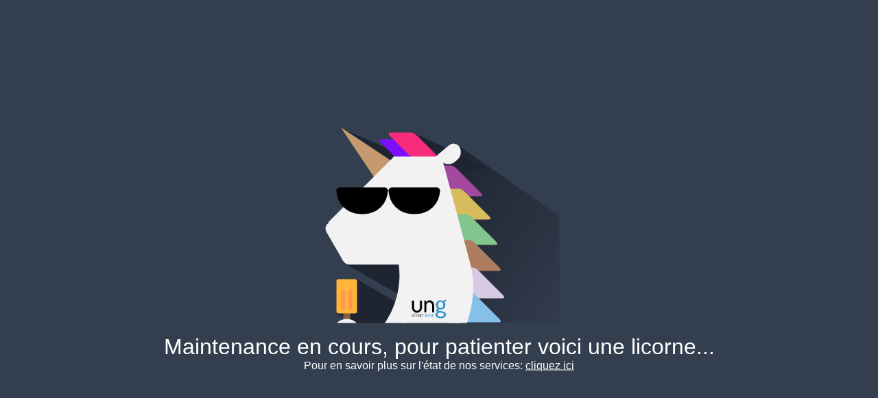

--- FILE ---
content_type: text/html; charset=utf-8
request_url: https://etu.utt.fr/orgas/uttalumni
body_size: 16743
content:
<!doctype html>
<title>Maintenance en cours</title>
<meta charset="UTF-8">
<style>
    body {
        background: #333e4f;
    }

    .center {
        max-width: 100%;
        display: flex;
        flex-direction: column;
        align-items: center;
        justify-content: flex-start;
        position: absolute;
        top: 50%;
        left: 50%;
        transform: translate(-50%, -50%);
    }

    .container {
        position: relative;
        width: 350px;
        height: 294px;
        overflow: hidden;
    }

    .head {
        position: absolute;
        top: 50px;
        left: 10px;
        width: 0;
        height: 0;
        border-bottom: 100px solid #f2f2f2;
        border-left: 100px solid transparent;
        border-bottom-left-radius: 10px;
    }

    .head::before {
        content: "";
        position: absolute;
        top: 73px;
        left: -94px;
        width: 100px;
        height: 69px;
        background: #f2f2f2;
        border-radius: 10px;
        transform: rotate(-30deg);
    }

    .head::after {
        content: "";
        position: absolute;
        top: 59px;
        left: -73px;
        width: 0;
        height: 0;
        border-left: 70px solid transparent;
        border-right: 70px solid transparent;
        border-bottom: 100px solid #f2f2f2;
        border-radius: 10px;
    }

    .head-back {
        position: absolute;
        top: 50px;
        left: 169px;
        width: 0;
        height: 0;
        border-bottom: 100px solid #f2f2f2;
        border-right: 25px solid transparent;
    }

    .head-back::before {
        content: "";
        position: absolute;
        top: 1px;
        left: -61px;
        width: 63px;
        height: 100px;
        background: #f2f2f2;
    }

    .ear {
        position: absolute;
        top: 40px;
        left: 164px;
        width: 41px;
        height: 10px;
        border-radius: 40px 40px 0 0;
        background: #f2f2f2;
        transform: rotate(-40deg);
    }

    .ear::before {
        content: "";
        position: absolute;
        top: 9px;
        left: 7px;
        width: 34px;
        height: 15px;
        border-radius: 0 0 40px 40px;
        background: #f2f2f2;
    }

    .neck {
        z-index: -1;
        position: absolute;
        top: 148px;
        left: 120px;
        width: 85px;
        height: 152px;
        background: #f2f2f2;
    }

    .neck::before {
        content: "";
        position: absolute;
        top: 42px;
        left: -145px;
        width: 150px;
        height: 150px;
        border-right: 25px solid #f2f2f2;
        border-bottom: 25px solid #f2f2f2;
        border-radius: 0 0 150px 0;
        transform: rotate(-8deg);
    }

    .neck::after {
        content: "";
        position: absolute;
        top: -82px;
        left: -74px;
        width: 150px;
        height: 285px;
        border-right: 25px solid #f2f2f2;
        border-bottom: 25px solid #f2f2f2;
        border-radius: 0 0 150px 0;
        transform: rotate(-15deg);
    }

    .horn {
        z-index: -1;
        position: absolute;
        top: -5px;
        left: 45px;
        width: 0;
        height: 0;
        border-left: 18px solid transparent;
        border-right: 18px solid transparent;
        border-bottom: 90px solid #c69a6e;
        transform: rotate(-45deg);
    }

    .horn-shadow {
        z-index: -2;
        position: absolute;
        top: -10px;
        left: 50px;
        width: 0;
        height: 0;
        border-left: 18px solid transparent;
        border-right: 18px solid transparent;
        border-bottom: 90px solid #1f2431;
        transform: rotate(-55deg);
    }

    .sunglass {
        position: absolute;
        top: 100px;
        left: 25px;
        width: 75px;
        height: 35px;
        border-radius: 0 0 60px 60px;
        background: #000;
    }

    .sunglass::before {
        content: "";
        position: absolute;
        top: -4px;
        left: 0px;
        width: 75px;
        height: 10px;
        border-radius: 15px;
        background: #000;
    }

    .sunglass.right {
        left: 101px;
    }

    .shadow {
        z-index: -3;
        position: absolute;
        top: 206px;
        left: 35px;
        width: 0;
        height: 0;
        border-top: 80px solid #1f2431;
        border-left: 140px solid transparent;
    }

    .shadow::before {
        content: "";
        position: absolute;
        top: -237px;
        left: -12px;
        width: 200px;
        height: 300px;
        background: linear-gradient(#1f2431, #333e4f);
        transform: rotate(-55deg);
    }

    .shadow::after {
        content: "";
        position: absolute;
        top: -285px;
        left: -25px;
        width: 0;
        height: 0;
        border-bottom: 80px solid #1f2431;
        border-right: 80px solid transparent;
        transform: rotate(-20deg);
    }

    .hair-top {
        z-index: -2;
        position: absolute;
        top: 26px;
        left: 100px;
        width: 30px;
        height: 30px;
        background: #7c0dff;
        transform: skew(45deg);
        -webkit-transform: skew(45deg);
        border-radius: 5px;
    }

    .hair-top::before {
        content: "";
        position: absolute;
        top: -10px;
        left: 23px;
        width: 40px;
        height: 40px;
        background: #f72c7d;
        border-radius: 5px;
    }

    .mane {
        z-index: -2;
        position: absolute;
        top: 64px;
        left: 158px;
        width: 60px;
        height: 45px;
        background: #f55c66;
        transform: skew(45deg);
        -webkit-transform: skew(45deg);
        border-radius: 5px;
        -webkit-animation: color1 1.2s infinite alternate;
        -moz-animation: color1 1.2s infinite alternate;
        -ms-animation: color1 1.2s infinite alternate;
        -o-animation: color1 1.2s infinite alternate;
        animation: color1 1.2s infinite alternate;
    }

    .mane-two {
        z-index: -2;
        position: absolute;
        top: 98px;
        left: 170px;
        width: 60px;
        height: 45px;
        background: #ffb838;
        transform: skew(45deg);
        -webkit-transform: skew(45deg);
        border-radius: 5px;
        -webkit-animation: color2 1.4s infinite alternate;
        -moz-animation: color2 1.4s infinite alternate;
        -ms-animation: color2 1.4s infinite alternate;
        -o-animation: color2 1.4s infinite alternate;
        animation: color2 1.4s infinite alternate;
    }

    .mane-three {
        z-index: -2;
        position: absolute;
        top: 135px;
        left: 180px;
        width: 60px;
        height: 45px;
        background: #14f791;
        transform: skew(45deg);
        -webkit-transform: skew(45deg);
        border-radius: 5px;
        -webkit-animation: color3 1.3s infinite alternate;
        -moz-animation: color3 1.3s infinite alternate;
        -ms-animation: color3 1.3s infinite alternate;
        -o-animation: color3 1.3s infinite alternate;
        animation: color3 1.3s infinite alternate;
    }

    .mane-four {
        z-index: -2;
        position: absolute;
        top: 173px;
        left: 185px;
        width: 60px;
        height: 45px;
        background: #253ff9;
        transform: skew(45deg);
        -webkit-transform: skew(45deg);
        border-radius: 5px;
        -webkit-animation: color4 1s infinite alternate;
        -moz-animation: color4 1s infinite alternate;
        -ms-animation: color4 1s infinite alternate;
        -o-animation: color4 1s infinite alternate;
        animation: color4 1s infinite alternate;
    }

    .mane-five {
        z-index: -2;
        position: absolute;
        top: 213px;
        left: 190px;
        width: 60px;
        height: 45px;
        background: #f341d3;
        transform: skew(45deg);
        -webkit-transform: skew(45deg);
        border-radius: 5px;
        -webkit-animation: color5 1.2s infinite alternate;
        -moz-animation: color5 1.2s infinite alternate;
        -ms-animation: color5 1.2s infinite alternate;
        -o-animation: color5 1.2s infinite alternate;
        animation: color5 1.2s infinite alternate;
    }

    .mane-six {
        z-index: -2;
        position: absolute;
        top: 248px;
        left: 185px;
        width: 60px;
        height: 45px;
        background: #7c0dff;
        transform: skew(45deg);
        -webkit-transform: skew(45deg);
        border-radius: 5px;
        -webkit-animation: color6 1.1s infinite alternate;
        -moz-animation: color6 1.1s infinite alternate;
        -ms-animation: color6 1.1s infinite alternate;
        -o-animation: color6 1.1s infinite alternate;
        animation: color6 1.1s infinite alternate;
    }

    .hand {
        position: absolute;
        top: 288px;
        left: 20px;
        width: 40px;
        height: 40px;
        background: #f2f2f2;
        border-radius: 100%;
    }

    .popsicle {
        position: absolute;
        top: 230px;
        left: 25px;
        width: 30px;
        height: 50px;
        background: #ffb43c;
        border-radius: 3px;
    }

    .popsicle:before {
        content: "";
        position: absolute;
        top: 15px;
        left: 7px;
        width: 6px;
        height: 30px;
        background: #fe994a;
        border-radius: 3px;
    }

    .popsicle:after {
        content: "";
        position: absolute;
        top: 15px;
        left: 17px;
        width: 6px;
        height: 30px;
        background: #fe994a;
        border-radius: 3px;
    }

    .stick {
        z-index: -1;
        position: absolute;
        top: 265px;
        left: 35px;
        width: 10px;
        height: 30px;
        background: #885c3a;
    }

    .logo {
        z-index: 5;
        position: absolute;
        top: 260px;
        left: 135px;
        width: 50px;
        height: 50px;
        background-image: url('/static/logo.png');
        background-repeat: no-repeat;
        background-size: contain;
        display: block;
    }

    .message,
    .sub-message {
        width: max-content;
        max-width: 100%;
        margin: auto;
        color: white;
        text-align: center;
        font-family: 'Lucida Sans', 'Lucida Sans Regular', 'Lucida Grande', 'Lucida Sans Unicode', Geneva, Verdana, sans-serif;
        font-size: 2em;
    }

    .message.big {
        font-size: 3.5em;
    }

    .message.top {
        margin-top: .5em;
    }

    .message.small {
        font-size: 1em;
    }

    .message a {
        color: white;
    }

    @-webkit-keyframes color1 {
        from {
            background-color: #8E44AD;
        }

        to {
            background-color: #f55c66;
        }
    }

    @-moz-keyframes color1 {
        from {
            background-color: #8E44AD;
        }

        to {
            background-color: #f55c66;
        }
    }

    @-ms-keyframes color1 {
        from {
            background-color: #8E44AD;
        }

        to {
            background-color: #f55c66;
        }
    }

    @-o-keyframes color1 {
        from {
            background-color: #8E44AD;
        }

        to {
            background-color: #f55c66;
        }
    }

    @keyframes color1 {
        from {
            background-color: #8E44AD;
        }

        to {
            background-color: #f55c66;
        }
    }

    @-webkit-keyframes color2 {
        from {
            background-color: #73C6B6;
        }

        to {
            background-color: #ffb838;
        }
    }

    @-moz-keyframes color2 {
        from {
            background-color: #73C6B6;
        }

        to {
            background-color: #ffb838;
        }
    }

    @-ms-keyframes color2 {
        from {
            background-color: #73C6B6;
        }

        to {
            background-color: #ffb838;
        }
    }

    @-o-keyframes color2 {
        from {
            background-color: #73C6B6;
        }

        to {
            background-color: #ffb838;
        }
    }

    @keyframes color2 {
        from {
            background-color: #73C6B6;
        }

        to {
            background-color: #ffb838;
        }
    }

    @-webkit-keyframes color3 {
        from {
            background-color: #F1948A;
        }

        to {
            background-color: #14f791;
        }
    }

    @-moz-keyframes color3 {
        from {
            background-color: #F1948A;
        }

        to {
            background-color: #14f791;
        }
    }

    @-ms-keyframes color3 {
        from {
            background-color: #F1948A;
        }

        to {
            background-color: #14f791;
        }
    }

    @-o-keyframes color3 {
        from {
            background-color: #F1948A;
        }

        to {
            background-color: #14f791;
        }
    }

    @keyframes color3 {
        from {
            background-color: #F1948A;
        }

        to {
            background-color: #14f791;
        }
    }

    @-webkit-keyframes color4 {
        from {
            background-color: #F39C12;
        }

        to {
            background-color: #253ff9;
        }
    }

    @-moz-keyframes color4 {
        from {
            background-color: #F39C12;
        }

        to {
            background-color: #253ff9;
        }
    }

    @-ms-keyframes color4 {
        from {
            background-color: #F39C12;
        }

        to {
            background-color: #253ff9;
        }
    }

    @-o-keyframes color4 {
        from {
            background-color: #F39C12;
        }

        to {
            background-color: #253ff9;
        }
    }

    @keyframes color4 {
        from {
            background-color: #F39C12;
        }

        to {
            background-color: #253ff9;
        }
    }

    @-webkit-keyframes color5 {
        from {
            background-color: #D0ECE7;
        }

        to {
            background-color: #f341d3;
        }
    }

    @-moz-keyframes color5 {
        from {
            background-color: #D0ECE7;
        }

        to {
            background-color: #f341d3;
        }
    }

    @-ms-keyframes color5 {
        from {
            background-color: #D0ECE7;
        }

        to {
            background-color: #f341d3;
        }
    }

    @-o-keyframes color5 {
        from {
            background-color: #D0ECE7;
        }

        to {
            background-color: #f341d3;
        }
    }

    @keyframes color5 {
        from {
            background-color: #D0ECE7;
        }

        to {
            background-color: #f341d3;
        }
    }

    .pop-shadow {
        z-index: -3;
        position: absolute;
        top: 230px;
        left: 54px;
        width: 58px;
        height: 100px;
        background: #1f2431;
        transform: rotate(-60deg);
    }

    @-webkit-keyframes color6 {
        from {
            background-color: #85C1E9;
        }

        to {
            background-color: #7c0dff;
        }
    }

    @-moz-keyframes color6 {
        from {
            background-color: #85C1E9;
        }

        to {
            background-color: #7c0dff;
        }
    }

    @-ms-keyframes color6 {
        from {
            background-color: #85C1E9;
        }

        to {
            background-color: #7c0dff;
        }
    }

    @-o-keyframes color6 {
        from {
            background-color: #85C1E9;
        }

        to {
            background-color: #7c0dff;
        }
    }

    @keyframes color6 {
        from {
            background-color: #85C1E9;
        }

        to {
            background-color: #7c0dff;
        }
    }
</style>

<body>
    <div class="center">
        <div class='container'>
            <div class='head'></div>
            <div class='head-back'></div>
            <div class='ear'></div>
            <div class='neck'></div>
            <div class='horn'></div>
            <div class='horn-shadow'></div>
            <div class='sunglass'></div>
            <div class='sunglass right'></div>
            <div class='hair-top'></div>
            <div class='mane'></div>
            <div class='mane-two'></div>
            <div class='mane-three'></div>
            <div class='mane-four'></div>
            <div class='mane-five'></div>
            <div class='mane-six'></div>
            <div class='shadow'></div>
            <div class='hand'></div>
            <div class='popsicle'></div>
            <div class='stick'></div>
            <div class='pop-shadow'></div>
            <div class="logo"></div>
        </div>
        <p class="message top">Maintenance en cours, pour patienter voici une licorne...</p>
        <p class="message small">Pour en savoir plus sur l'état de nos services:
            <a href="https://status.uttnetgroup.fr/status/public" target="_blank">cliquez ici</a>
        </p>
    </div>
</body>
